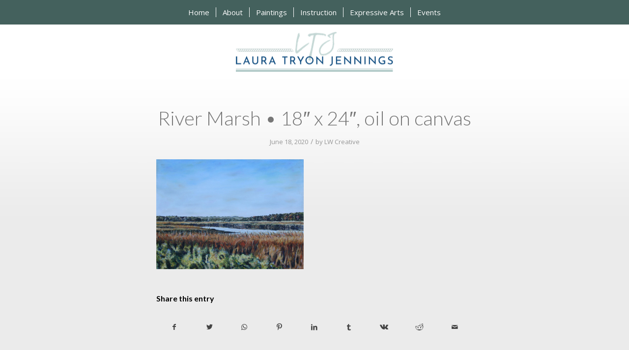

--- FILE ---
content_type: text/html; charset=UTF-8
request_url: https://www.ltryonjennings.com/paintings/landscapes-paintings/landscape-1000-river-marsh/
body_size: 11508
content:
<!DOCTYPE html>
<html dir="ltr" lang="en-US" prefix="og: https://ogp.me/ns#" class="html_stretched responsive av-preloader-disabled  html_header_top html_logo_center html_bottom_nav_header html_top_nav_header html_menu_center html_custom html_header_sticky html_header_shrinking_disabled html_mobile_menu_phone html_header_searchicon_disabled html_content_align_center html_header_unstick_top_disabled html_header_stretch_disabled html_minimal_header html_av-overlay-side html_av-overlay-side-classic html_av-submenu-noclone html_entry_id_723 av-cookies-no-cookie-consent av-no-preview av-default-lightbox html_text_menu_active av-mobile-menu-switch-default">
<head>
<meta charset="UTF-8" />
<meta name="robots" content="index, follow" />


<!-- mobile setting -->
<meta name="viewport" content="width=device-width, initial-scale=1">

<!-- Scripts/CSS and wp_head hook -->
<title>River Marsh • 18″ x 24″, oil on canvas | Laura Tryon Jennings</title>
	<style>img:is([sizes="auto" i], [sizes^="auto," i]) { contain-intrinsic-size: 3000px 1500px }</style>
	
		<!-- All in One SEO 4.9.1.1 - aioseo.com -->
	<meta name="description" content="River Marsh • 18&quot; x 24&quot;, oil on canvas" />
	<meta name="robots" content="max-image-preview:large" />
	<meta name="author" content="LW Creative"/>
	<link rel="canonical" href="https://www.ltryonjennings.com/paintings/landscapes-paintings/landscape-1000-river-marsh/" />
	<meta name="generator" content="All in One SEO (AIOSEO) 4.9.1.1" />
		<meta property="og:locale" content="en_US" />
		<meta property="og:site_name" content="Laura Tryon Jennings | Artist | Art Educator | Expressive Arts Facilitator" />
		<meta property="og:type" content="article" />
		<meta property="og:title" content="River Marsh • 18″ x 24″, oil on canvas | Laura Tryon Jennings" />
		<meta property="og:url" content="https://www.ltryonjennings.com/paintings/landscapes-paintings/landscape-1000-river-marsh/" />
		<meta property="article:published_time" content="2020-06-18T14:36:05+00:00" />
		<meta property="article:modified_time" content="2020-06-18T14:40:19+00:00" />
		<meta name="twitter:card" content="summary" />
		<meta name="twitter:title" content="River Marsh • 18″ x 24″, oil on canvas | Laura Tryon Jennings" />
		<script type="application/ld+json" class="aioseo-schema">
			{"@context":"https:\/\/schema.org","@graph":[{"@type":"BreadcrumbList","@id":"https:\/\/www.ltryonjennings.com\/paintings\/landscapes-paintings\/landscape-1000-river-marsh\/#breadcrumblist","itemListElement":[{"@type":"ListItem","@id":"https:\/\/www.ltryonjennings.com#listItem","position":1,"name":"Home","item":"https:\/\/www.ltryonjennings.com","nextItem":{"@type":"ListItem","@id":"https:\/\/www.ltryonjennings.com\/paintings\/landscapes-paintings\/landscape-1000-river-marsh\/#listItem","name":"River Marsh \u2022 18&#8243; x 24&#8243;, oil on canvas"}},{"@type":"ListItem","@id":"https:\/\/www.ltryonjennings.com\/paintings\/landscapes-paintings\/landscape-1000-river-marsh\/#listItem","position":2,"name":"River Marsh \u2022 18&#8243; x 24&#8243;, oil on canvas","previousItem":{"@type":"ListItem","@id":"https:\/\/www.ltryonjennings.com#listItem","name":"Home"}}]},{"@type":"ItemPage","@id":"https:\/\/www.ltryonjennings.com\/paintings\/landscapes-paintings\/landscape-1000-river-marsh\/#itempage","url":"https:\/\/www.ltryonjennings.com\/paintings\/landscapes-paintings\/landscape-1000-river-marsh\/","name":"River Marsh \u2022 18\u2033 x 24\u2033, oil on canvas | Laura Tryon Jennings","description":"River Marsh \u2022 18\" x 24\", oil on canvas","inLanguage":"en-US","isPartOf":{"@id":"https:\/\/www.ltryonjennings.com\/#website"},"breadcrumb":{"@id":"https:\/\/www.ltryonjennings.com\/paintings\/landscapes-paintings\/landscape-1000-river-marsh\/#breadcrumblist"},"author":{"@id":"https:\/\/www.ltryonjennings.com\/author\/lwcreative\/#author"},"creator":{"@id":"https:\/\/www.ltryonjennings.com\/author\/lwcreative\/#author"},"datePublished":"2020-06-18T14:36:05+00:00","dateModified":"2020-06-18T14:40:19+00:00"},{"@type":"Person","@id":"https:\/\/www.ltryonjennings.com\/#person","name":"Laura Tryon Jennings","image":"https:\/\/www.ltryonjennings.com\/wpr\/wp-content\/uploads\/2020\/06\/LJennings.jpg"},{"@type":"Person","@id":"https:\/\/www.ltryonjennings.com\/author\/lwcreative\/#author","url":"https:\/\/www.ltryonjennings.com\/author\/lwcreative\/","name":"LW Creative","image":{"@type":"ImageObject","@id":"https:\/\/www.ltryonjennings.com\/paintings\/landscapes-paintings\/landscape-1000-river-marsh\/#authorImage","url":"https:\/\/secure.gravatar.com\/avatar\/7930aad7d3ac3d988f83643470a9064dc1d980fc481bc770393b088bf4f30d15?s=96&d=mm&r=g","width":96,"height":96,"caption":"LW Creative"}},{"@type":"WebSite","@id":"https:\/\/www.ltryonjennings.com\/#website","url":"https:\/\/www.ltryonjennings.com\/","name":"Laura Tryon Jennings","description":"Artist | Art Educator | Expressive Arts Facilitator","inLanguage":"en-US","publisher":{"@id":"https:\/\/www.ltryonjennings.com\/#person"}}]}
		</script>
		<!-- All in One SEO -->

<link rel='dns-prefetch' href='//www.ltryonjennings.com' />
<link rel="alternate" type="application/rss+xml" title="Laura Tryon Jennings &raquo; Feed" href="https://www.ltryonjennings.com/feed/" />
<link rel="alternate" type="application/rss+xml" title="Laura Tryon Jennings &raquo; Comments Feed" href="https://www.ltryonjennings.com/comments/feed/" />

<!-- google webfont font replacement -->

			<script type='text/javascript'>

				(function() {

					/*	check if webfonts are disabled by user setting via cookie - or user must opt in.	*/
					var html = document.getElementsByTagName('html')[0];
					var cookie_check = html.className.indexOf('av-cookies-needs-opt-in') >= 0 || html.className.indexOf('av-cookies-can-opt-out') >= 0;
					var allow_continue = true;
					var silent_accept_cookie = html.className.indexOf('av-cookies-user-silent-accept') >= 0;

					if( cookie_check && ! silent_accept_cookie )
					{
						if( ! document.cookie.match(/aviaCookieConsent/) || html.className.indexOf('av-cookies-session-refused') >= 0 )
						{
							allow_continue = false;
						}
						else
						{
							if( ! document.cookie.match(/aviaPrivacyRefuseCookiesHideBar/) )
							{
								allow_continue = false;
							}
							else if( ! document.cookie.match(/aviaPrivacyEssentialCookiesEnabled/) )
							{
								allow_continue = false;
							}
							else if( document.cookie.match(/aviaPrivacyGoogleWebfontsDisabled/) )
							{
								allow_continue = false;
							}
						}
					}

					if( allow_continue )
					{
						var f = document.createElement('link');

						f.type 	= 'text/css';
						f.rel 	= 'stylesheet';
						f.href 	= 'https://fonts.googleapis.com/css?family=Lato:300,400,700%7COpen+Sans:400,600&display=auto';
						f.id 	= 'avia-google-webfont';

						document.getElementsByTagName('head')[0].appendChild(f);
					}
				})();

			</script>
			<script type="text/javascript">
/* <![CDATA[ */
window._wpemojiSettings = {"baseUrl":"https:\/\/s.w.org\/images\/core\/emoji\/16.0.1\/72x72\/","ext":".png","svgUrl":"https:\/\/s.w.org\/images\/core\/emoji\/16.0.1\/svg\/","svgExt":".svg","source":{"concatemoji":"https:\/\/www.ltryonjennings.com\/wp-includes\/js\/wp-emoji-release.min.js?ver=6.8.3"}};
/*! This file is auto-generated */
!function(s,n){var o,i,e;function c(e){try{var t={supportTests:e,timestamp:(new Date).valueOf()};sessionStorage.setItem(o,JSON.stringify(t))}catch(e){}}function p(e,t,n){e.clearRect(0,0,e.canvas.width,e.canvas.height),e.fillText(t,0,0);var t=new Uint32Array(e.getImageData(0,0,e.canvas.width,e.canvas.height).data),a=(e.clearRect(0,0,e.canvas.width,e.canvas.height),e.fillText(n,0,0),new Uint32Array(e.getImageData(0,0,e.canvas.width,e.canvas.height).data));return t.every(function(e,t){return e===a[t]})}function u(e,t){e.clearRect(0,0,e.canvas.width,e.canvas.height),e.fillText(t,0,0);for(var n=e.getImageData(16,16,1,1),a=0;a<n.data.length;a++)if(0!==n.data[a])return!1;return!0}function f(e,t,n,a){switch(t){case"flag":return n(e,"\ud83c\udff3\ufe0f\u200d\u26a7\ufe0f","\ud83c\udff3\ufe0f\u200b\u26a7\ufe0f")?!1:!n(e,"\ud83c\udde8\ud83c\uddf6","\ud83c\udde8\u200b\ud83c\uddf6")&&!n(e,"\ud83c\udff4\udb40\udc67\udb40\udc62\udb40\udc65\udb40\udc6e\udb40\udc67\udb40\udc7f","\ud83c\udff4\u200b\udb40\udc67\u200b\udb40\udc62\u200b\udb40\udc65\u200b\udb40\udc6e\u200b\udb40\udc67\u200b\udb40\udc7f");case"emoji":return!a(e,"\ud83e\udedf")}return!1}function g(e,t,n,a){var r="undefined"!=typeof WorkerGlobalScope&&self instanceof WorkerGlobalScope?new OffscreenCanvas(300,150):s.createElement("canvas"),o=r.getContext("2d",{willReadFrequently:!0}),i=(o.textBaseline="top",o.font="600 32px Arial",{});return e.forEach(function(e){i[e]=t(o,e,n,a)}),i}function t(e){var t=s.createElement("script");t.src=e,t.defer=!0,s.head.appendChild(t)}"undefined"!=typeof Promise&&(o="wpEmojiSettingsSupports",i=["flag","emoji"],n.supports={everything:!0,everythingExceptFlag:!0},e=new Promise(function(e){s.addEventListener("DOMContentLoaded",e,{once:!0})}),new Promise(function(t){var n=function(){try{var e=JSON.parse(sessionStorage.getItem(o));if("object"==typeof e&&"number"==typeof e.timestamp&&(new Date).valueOf()<e.timestamp+604800&&"object"==typeof e.supportTests)return e.supportTests}catch(e){}return null}();if(!n){if("undefined"!=typeof Worker&&"undefined"!=typeof OffscreenCanvas&&"undefined"!=typeof URL&&URL.createObjectURL&&"undefined"!=typeof Blob)try{var e="postMessage("+g.toString()+"("+[JSON.stringify(i),f.toString(),p.toString(),u.toString()].join(",")+"));",a=new Blob([e],{type:"text/javascript"}),r=new Worker(URL.createObjectURL(a),{name:"wpTestEmojiSupports"});return void(r.onmessage=function(e){c(n=e.data),r.terminate(),t(n)})}catch(e){}c(n=g(i,f,p,u))}t(n)}).then(function(e){for(var t in e)n.supports[t]=e[t],n.supports.everything=n.supports.everything&&n.supports[t],"flag"!==t&&(n.supports.everythingExceptFlag=n.supports.everythingExceptFlag&&n.supports[t]);n.supports.everythingExceptFlag=n.supports.everythingExceptFlag&&!n.supports.flag,n.DOMReady=!1,n.readyCallback=function(){n.DOMReady=!0}}).then(function(){return e}).then(function(){var e;n.supports.everything||(n.readyCallback(),(e=n.source||{}).concatemoji?t(e.concatemoji):e.wpemoji&&e.twemoji&&(t(e.twemoji),t(e.wpemoji)))}))}((window,document),window._wpemojiSettings);
/* ]]> */
</script>
<link rel='stylesheet' id='avia-grid-css' href='https://www.ltryonjennings.com/wp-content/themes/enfold/css/grid.css?ver=5.6.3' type='text/css' media='all' />
<link rel='stylesheet' id='avia-base-css' href='https://www.ltryonjennings.com/wp-content/themes/enfold/css/base.css?ver=5.6.3' type='text/css' media='all' />
<link rel='stylesheet' id='avia-layout-css' href='https://www.ltryonjennings.com/wp-content/themes/enfold/css/layout.css?ver=5.6.3' type='text/css' media='all' />
<link rel='stylesheet' id='avia-module-blog-css' href='https://www.ltryonjennings.com/wp-content/themes/enfold/config-templatebuilder/avia-shortcodes/blog/blog.css?ver=5.6.3' type='text/css' media='all' />
<link rel='stylesheet' id='avia-module-postslider-css' href='https://www.ltryonjennings.com/wp-content/themes/enfold/config-templatebuilder/avia-shortcodes/postslider/postslider.css?ver=5.6.3' type='text/css' media='all' />
<link rel='stylesheet' id='avia-module-button-css' href='https://www.ltryonjennings.com/wp-content/themes/enfold/config-templatebuilder/avia-shortcodes/buttons/buttons.css?ver=5.6.3' type='text/css' media='all' />
<link rel='stylesheet' id='avia-module-comments-css' href='https://www.ltryonjennings.com/wp-content/themes/enfold/config-templatebuilder/avia-shortcodes/comments/comments.css?ver=5.6.3' type='text/css' media='all' />
<link rel='stylesheet' id='avia-module-slideshow-css' href='https://www.ltryonjennings.com/wp-content/themes/enfold/config-templatebuilder/avia-shortcodes/slideshow/slideshow.css?ver=5.6.3' type='text/css' media='all' />
<link rel='stylesheet' id='avia-module-gallery-css' href='https://www.ltryonjennings.com/wp-content/themes/enfold/config-templatebuilder/avia-shortcodes/gallery/gallery.css?ver=5.6.3' type='text/css' media='all' />
<link rel='stylesheet' id='avia-module-gridrow-css' href='https://www.ltryonjennings.com/wp-content/themes/enfold/config-templatebuilder/avia-shortcodes/grid_row/grid_row.css?ver=5.6.3' type='text/css' media='all' />
<link rel='stylesheet' id='avia-module-hr-css' href='https://www.ltryonjennings.com/wp-content/themes/enfold/config-templatebuilder/avia-shortcodes/hr/hr.css?ver=5.6.3' type='text/css' media='all' />
<link rel='stylesheet' id='avia-module-icon-css' href='https://www.ltryonjennings.com/wp-content/themes/enfold/config-templatebuilder/avia-shortcodes/icon/icon.css?ver=5.6.3' type='text/css' media='all' />
<link rel='stylesheet' id='avia-module-iconbox-css' href='https://www.ltryonjennings.com/wp-content/themes/enfold/config-templatebuilder/avia-shortcodes/iconbox/iconbox.css?ver=5.6.3' type='text/css' media='all' />
<link rel='stylesheet' id='avia-module-image-css' href='https://www.ltryonjennings.com/wp-content/themes/enfold/config-templatebuilder/avia-shortcodes/image/image.css?ver=5.6.3' type='text/css' media='all' />
<link rel='stylesheet' id='avia-module-contact-css' href='https://www.ltryonjennings.com/wp-content/themes/enfold/config-templatebuilder/avia-shortcodes/contact/contact.css?ver=5.6.3' type='text/css' media='all' />
<link rel='stylesheet' id='avia-module-masonry-css' href='https://www.ltryonjennings.com/wp-content/themes/enfold/config-templatebuilder/avia-shortcodes/masonry_entries/masonry_entries.css?ver=5.6.3' type='text/css' media='all' />
<link rel='stylesheet' id='avia-siteloader-css' href='https://www.ltryonjennings.com/wp-content/themes/enfold/css/avia-snippet-site-preloader.css?ver=5.6.3' type='text/css' media='all' />
<link rel='stylesheet' id='avia-module-portfolio-css' href='https://www.ltryonjennings.com/wp-content/themes/enfold/config-templatebuilder/avia-shortcodes/portfolio/portfolio.css?ver=5.6.3' type='text/css' media='all' />
<link rel='stylesheet' id='avia-module-slideshow-ls-css' href='https://www.ltryonjennings.com/wp-content/themes/enfold/config-templatebuilder/avia-shortcodes/slideshow_layerslider/slideshow_layerslider.css?ver=5.6.3' type='text/css' media='all' />
<link rel='stylesheet' id='avia-module-social-css' href='https://www.ltryonjennings.com/wp-content/themes/enfold/config-templatebuilder/avia-shortcodes/social_share/social_share.css?ver=5.6.3' type='text/css' media='all' />
<link rel='stylesheet' id='avia-module-tabs-css' href='https://www.ltryonjennings.com/wp-content/themes/enfold/config-templatebuilder/avia-shortcodes/tabs/tabs.css?ver=5.6.3' type='text/css' media='all' />
<link rel='stylesheet' id='avia-module-testimonials-css' href='https://www.ltryonjennings.com/wp-content/themes/enfold/config-templatebuilder/avia-shortcodes/testimonials/testimonials.css?ver=5.6.3' type='text/css' media='all' />
<link rel='stylesheet' id='avia-module-video-css' href='https://www.ltryonjennings.com/wp-content/themes/enfold/config-templatebuilder/avia-shortcodes/video/video.css?ver=5.6.3' type='text/css' media='all' />
<style id='wp-emoji-styles-inline-css' type='text/css'>

	img.wp-smiley, img.emoji {
		display: inline !important;
		border: none !important;
		box-shadow: none !important;
		height: 1em !important;
		width: 1em !important;
		margin: 0 0.07em !important;
		vertical-align: -0.1em !important;
		background: none !important;
		padding: 0 !important;
	}
</style>
<link rel='stylesheet' id='wp-block-library-css' href='https://www.ltryonjennings.com/wp-includes/css/dist/block-library/style.min.css?ver=6.8.3' type='text/css' media='all' />
<link rel='stylesheet' id='aioseo/css/src/vue/standalone/blocks/table-of-contents/global.scss-css' href='https://www.ltryonjennings.com/wp-content/plugins/all-in-one-seo-pack/dist/Lite/assets/css/table-of-contents/global.e90f6d47.css?ver=4.9.1.1' type='text/css' media='all' />
<link rel='stylesheet' id='wpzoom-social-icons-block-style-css' href='https://www.ltryonjennings.com/wp-content/plugins/social-icons-widget-by-wpzoom/block/dist/style-wpzoom-social-icons.css?ver=4.5.3' type='text/css' media='all' />
<style id='global-styles-inline-css' type='text/css'>
:root{--wp--preset--aspect-ratio--square: 1;--wp--preset--aspect-ratio--4-3: 4/3;--wp--preset--aspect-ratio--3-4: 3/4;--wp--preset--aspect-ratio--3-2: 3/2;--wp--preset--aspect-ratio--2-3: 2/3;--wp--preset--aspect-ratio--16-9: 16/9;--wp--preset--aspect-ratio--9-16: 9/16;--wp--preset--color--black: #000000;--wp--preset--color--cyan-bluish-gray: #abb8c3;--wp--preset--color--white: #ffffff;--wp--preset--color--pale-pink: #f78da7;--wp--preset--color--vivid-red: #cf2e2e;--wp--preset--color--luminous-vivid-orange: #ff6900;--wp--preset--color--luminous-vivid-amber: #fcb900;--wp--preset--color--light-green-cyan: #7bdcb5;--wp--preset--color--vivid-green-cyan: #00d084;--wp--preset--color--pale-cyan-blue: #8ed1fc;--wp--preset--color--vivid-cyan-blue: #0693e3;--wp--preset--color--vivid-purple: #9b51e0;--wp--preset--color--metallic-red: #b02b2c;--wp--preset--color--maximum-yellow-red: #edae44;--wp--preset--color--yellow-sun: #eeee22;--wp--preset--color--palm-leaf: #83a846;--wp--preset--color--aero: #7bb0e7;--wp--preset--color--old-lavender: #745f7e;--wp--preset--color--steel-teal: #5f8789;--wp--preset--color--raspberry-pink: #d65799;--wp--preset--color--medium-turquoise: #4ecac2;--wp--preset--gradient--vivid-cyan-blue-to-vivid-purple: linear-gradient(135deg,rgba(6,147,227,1) 0%,rgb(155,81,224) 100%);--wp--preset--gradient--light-green-cyan-to-vivid-green-cyan: linear-gradient(135deg,rgb(122,220,180) 0%,rgb(0,208,130) 100%);--wp--preset--gradient--luminous-vivid-amber-to-luminous-vivid-orange: linear-gradient(135deg,rgba(252,185,0,1) 0%,rgba(255,105,0,1) 100%);--wp--preset--gradient--luminous-vivid-orange-to-vivid-red: linear-gradient(135deg,rgba(255,105,0,1) 0%,rgb(207,46,46) 100%);--wp--preset--gradient--very-light-gray-to-cyan-bluish-gray: linear-gradient(135deg,rgb(238,238,238) 0%,rgb(169,184,195) 100%);--wp--preset--gradient--cool-to-warm-spectrum: linear-gradient(135deg,rgb(74,234,220) 0%,rgb(151,120,209) 20%,rgb(207,42,186) 40%,rgb(238,44,130) 60%,rgb(251,105,98) 80%,rgb(254,248,76) 100%);--wp--preset--gradient--blush-light-purple: linear-gradient(135deg,rgb(255,206,236) 0%,rgb(152,150,240) 100%);--wp--preset--gradient--blush-bordeaux: linear-gradient(135deg,rgb(254,205,165) 0%,rgb(254,45,45) 50%,rgb(107,0,62) 100%);--wp--preset--gradient--luminous-dusk: linear-gradient(135deg,rgb(255,203,112) 0%,rgb(199,81,192) 50%,rgb(65,88,208) 100%);--wp--preset--gradient--pale-ocean: linear-gradient(135deg,rgb(255,245,203) 0%,rgb(182,227,212) 50%,rgb(51,167,181) 100%);--wp--preset--gradient--electric-grass: linear-gradient(135deg,rgb(202,248,128) 0%,rgb(113,206,126) 100%);--wp--preset--gradient--midnight: linear-gradient(135deg,rgb(2,3,129) 0%,rgb(40,116,252) 100%);--wp--preset--font-size--small: 1rem;--wp--preset--font-size--medium: 1.125rem;--wp--preset--font-size--large: 1.75rem;--wp--preset--font-size--x-large: clamp(1.75rem, 3vw, 2.25rem);--wp--preset--spacing--20: 0.44rem;--wp--preset--spacing--30: 0.67rem;--wp--preset--spacing--40: 1rem;--wp--preset--spacing--50: 1.5rem;--wp--preset--spacing--60: 2.25rem;--wp--preset--spacing--70: 3.38rem;--wp--preset--spacing--80: 5.06rem;--wp--preset--shadow--natural: 6px 6px 9px rgba(0, 0, 0, 0.2);--wp--preset--shadow--deep: 12px 12px 50px rgba(0, 0, 0, 0.4);--wp--preset--shadow--sharp: 6px 6px 0px rgba(0, 0, 0, 0.2);--wp--preset--shadow--outlined: 6px 6px 0px -3px rgba(255, 255, 255, 1), 6px 6px rgba(0, 0, 0, 1);--wp--preset--shadow--crisp: 6px 6px 0px rgba(0, 0, 0, 1);}:root { --wp--style--global--content-size: 800px;--wp--style--global--wide-size: 1130px; }:where(body) { margin: 0; }.wp-site-blocks > .alignleft { float: left; margin-right: 2em; }.wp-site-blocks > .alignright { float: right; margin-left: 2em; }.wp-site-blocks > .aligncenter { justify-content: center; margin-left: auto; margin-right: auto; }:where(.is-layout-flex){gap: 0.5em;}:where(.is-layout-grid){gap: 0.5em;}.is-layout-flow > .alignleft{float: left;margin-inline-start: 0;margin-inline-end: 2em;}.is-layout-flow > .alignright{float: right;margin-inline-start: 2em;margin-inline-end: 0;}.is-layout-flow > .aligncenter{margin-left: auto !important;margin-right: auto !important;}.is-layout-constrained > .alignleft{float: left;margin-inline-start: 0;margin-inline-end: 2em;}.is-layout-constrained > .alignright{float: right;margin-inline-start: 2em;margin-inline-end: 0;}.is-layout-constrained > .aligncenter{margin-left: auto !important;margin-right: auto !important;}.is-layout-constrained > :where(:not(.alignleft):not(.alignright):not(.alignfull)){max-width: var(--wp--style--global--content-size);margin-left: auto !important;margin-right: auto !important;}.is-layout-constrained > .alignwide{max-width: var(--wp--style--global--wide-size);}body .is-layout-flex{display: flex;}.is-layout-flex{flex-wrap: wrap;align-items: center;}.is-layout-flex > :is(*, div){margin: 0;}body .is-layout-grid{display: grid;}.is-layout-grid > :is(*, div){margin: 0;}body{padding-top: 0px;padding-right: 0px;padding-bottom: 0px;padding-left: 0px;}a:where(:not(.wp-element-button)){text-decoration: underline;}:root :where(.wp-element-button, .wp-block-button__link){background-color: #32373c;border-width: 0;color: #fff;font-family: inherit;font-size: inherit;line-height: inherit;padding: calc(0.667em + 2px) calc(1.333em + 2px);text-decoration: none;}.has-black-color{color: var(--wp--preset--color--black) !important;}.has-cyan-bluish-gray-color{color: var(--wp--preset--color--cyan-bluish-gray) !important;}.has-white-color{color: var(--wp--preset--color--white) !important;}.has-pale-pink-color{color: var(--wp--preset--color--pale-pink) !important;}.has-vivid-red-color{color: var(--wp--preset--color--vivid-red) !important;}.has-luminous-vivid-orange-color{color: var(--wp--preset--color--luminous-vivid-orange) !important;}.has-luminous-vivid-amber-color{color: var(--wp--preset--color--luminous-vivid-amber) !important;}.has-light-green-cyan-color{color: var(--wp--preset--color--light-green-cyan) !important;}.has-vivid-green-cyan-color{color: var(--wp--preset--color--vivid-green-cyan) !important;}.has-pale-cyan-blue-color{color: var(--wp--preset--color--pale-cyan-blue) !important;}.has-vivid-cyan-blue-color{color: var(--wp--preset--color--vivid-cyan-blue) !important;}.has-vivid-purple-color{color: var(--wp--preset--color--vivid-purple) !important;}.has-metallic-red-color{color: var(--wp--preset--color--metallic-red) !important;}.has-maximum-yellow-red-color{color: var(--wp--preset--color--maximum-yellow-red) !important;}.has-yellow-sun-color{color: var(--wp--preset--color--yellow-sun) !important;}.has-palm-leaf-color{color: var(--wp--preset--color--palm-leaf) !important;}.has-aero-color{color: var(--wp--preset--color--aero) !important;}.has-old-lavender-color{color: var(--wp--preset--color--old-lavender) !important;}.has-steel-teal-color{color: var(--wp--preset--color--steel-teal) !important;}.has-raspberry-pink-color{color: var(--wp--preset--color--raspberry-pink) !important;}.has-medium-turquoise-color{color: var(--wp--preset--color--medium-turquoise) !important;}.has-black-background-color{background-color: var(--wp--preset--color--black) !important;}.has-cyan-bluish-gray-background-color{background-color: var(--wp--preset--color--cyan-bluish-gray) !important;}.has-white-background-color{background-color: var(--wp--preset--color--white) !important;}.has-pale-pink-background-color{background-color: var(--wp--preset--color--pale-pink) !important;}.has-vivid-red-background-color{background-color: var(--wp--preset--color--vivid-red) !important;}.has-luminous-vivid-orange-background-color{background-color: var(--wp--preset--color--luminous-vivid-orange) !important;}.has-luminous-vivid-amber-background-color{background-color: var(--wp--preset--color--luminous-vivid-amber) !important;}.has-light-green-cyan-background-color{background-color: var(--wp--preset--color--light-green-cyan) !important;}.has-vivid-green-cyan-background-color{background-color: var(--wp--preset--color--vivid-green-cyan) !important;}.has-pale-cyan-blue-background-color{background-color: var(--wp--preset--color--pale-cyan-blue) !important;}.has-vivid-cyan-blue-background-color{background-color: var(--wp--preset--color--vivid-cyan-blue) !important;}.has-vivid-purple-background-color{background-color: var(--wp--preset--color--vivid-purple) !important;}.has-metallic-red-background-color{background-color: var(--wp--preset--color--metallic-red) !important;}.has-maximum-yellow-red-background-color{background-color: var(--wp--preset--color--maximum-yellow-red) !important;}.has-yellow-sun-background-color{background-color: var(--wp--preset--color--yellow-sun) !important;}.has-palm-leaf-background-color{background-color: var(--wp--preset--color--palm-leaf) !important;}.has-aero-background-color{background-color: var(--wp--preset--color--aero) !important;}.has-old-lavender-background-color{background-color: var(--wp--preset--color--old-lavender) !important;}.has-steel-teal-background-color{background-color: var(--wp--preset--color--steel-teal) !important;}.has-raspberry-pink-background-color{background-color: var(--wp--preset--color--raspberry-pink) !important;}.has-medium-turquoise-background-color{background-color: var(--wp--preset--color--medium-turquoise) !important;}.has-black-border-color{border-color: var(--wp--preset--color--black) !important;}.has-cyan-bluish-gray-border-color{border-color: var(--wp--preset--color--cyan-bluish-gray) !important;}.has-white-border-color{border-color: var(--wp--preset--color--white) !important;}.has-pale-pink-border-color{border-color: var(--wp--preset--color--pale-pink) !important;}.has-vivid-red-border-color{border-color: var(--wp--preset--color--vivid-red) !important;}.has-luminous-vivid-orange-border-color{border-color: var(--wp--preset--color--luminous-vivid-orange) !important;}.has-luminous-vivid-amber-border-color{border-color: var(--wp--preset--color--luminous-vivid-amber) !important;}.has-light-green-cyan-border-color{border-color: var(--wp--preset--color--light-green-cyan) !important;}.has-vivid-green-cyan-border-color{border-color: var(--wp--preset--color--vivid-green-cyan) !important;}.has-pale-cyan-blue-border-color{border-color: var(--wp--preset--color--pale-cyan-blue) !important;}.has-vivid-cyan-blue-border-color{border-color: var(--wp--preset--color--vivid-cyan-blue) !important;}.has-vivid-purple-border-color{border-color: var(--wp--preset--color--vivid-purple) !important;}.has-metallic-red-border-color{border-color: var(--wp--preset--color--metallic-red) !important;}.has-maximum-yellow-red-border-color{border-color: var(--wp--preset--color--maximum-yellow-red) !important;}.has-yellow-sun-border-color{border-color: var(--wp--preset--color--yellow-sun) !important;}.has-palm-leaf-border-color{border-color: var(--wp--preset--color--palm-leaf) !important;}.has-aero-border-color{border-color: var(--wp--preset--color--aero) !important;}.has-old-lavender-border-color{border-color: var(--wp--preset--color--old-lavender) !important;}.has-steel-teal-border-color{border-color: var(--wp--preset--color--steel-teal) !important;}.has-raspberry-pink-border-color{border-color: var(--wp--preset--color--raspberry-pink) !important;}.has-medium-turquoise-border-color{border-color: var(--wp--preset--color--medium-turquoise) !important;}.has-vivid-cyan-blue-to-vivid-purple-gradient-background{background: var(--wp--preset--gradient--vivid-cyan-blue-to-vivid-purple) !important;}.has-light-green-cyan-to-vivid-green-cyan-gradient-background{background: var(--wp--preset--gradient--light-green-cyan-to-vivid-green-cyan) !important;}.has-luminous-vivid-amber-to-luminous-vivid-orange-gradient-background{background: var(--wp--preset--gradient--luminous-vivid-amber-to-luminous-vivid-orange) !important;}.has-luminous-vivid-orange-to-vivid-red-gradient-background{background: var(--wp--preset--gradient--luminous-vivid-orange-to-vivid-red) !important;}.has-very-light-gray-to-cyan-bluish-gray-gradient-background{background: var(--wp--preset--gradient--very-light-gray-to-cyan-bluish-gray) !important;}.has-cool-to-warm-spectrum-gradient-background{background: var(--wp--preset--gradient--cool-to-warm-spectrum) !important;}.has-blush-light-purple-gradient-background{background: var(--wp--preset--gradient--blush-light-purple) !important;}.has-blush-bordeaux-gradient-background{background: var(--wp--preset--gradient--blush-bordeaux) !important;}.has-luminous-dusk-gradient-background{background: var(--wp--preset--gradient--luminous-dusk) !important;}.has-pale-ocean-gradient-background{background: var(--wp--preset--gradient--pale-ocean) !important;}.has-electric-grass-gradient-background{background: var(--wp--preset--gradient--electric-grass) !important;}.has-midnight-gradient-background{background: var(--wp--preset--gradient--midnight) !important;}.has-small-font-size{font-size: var(--wp--preset--font-size--small) !important;}.has-medium-font-size{font-size: var(--wp--preset--font-size--medium) !important;}.has-large-font-size{font-size: var(--wp--preset--font-size--large) !important;}.has-x-large-font-size{font-size: var(--wp--preset--font-size--x-large) !important;}
:where(.wp-block-post-template.is-layout-flex){gap: 1.25em;}:where(.wp-block-post-template.is-layout-grid){gap: 1.25em;}
:where(.wp-block-columns.is-layout-flex){gap: 2em;}:where(.wp-block-columns.is-layout-grid){gap: 2em;}
:root :where(.wp-block-pullquote){font-size: 1.5em;line-height: 1.6;}
</style>
<link rel='stylesheet' id='avia-scs-css' href='https://www.ltryonjennings.com/wp-content/themes/enfold/css/shortcodes.css?ver=5.6.3' type='text/css' media='all' />
<link rel='stylesheet' id='avia-fold-unfold-css' href='https://www.ltryonjennings.com/wp-content/themes/enfold/css/avia-snippet-fold-unfold.css?ver=5.6.3' type='text/css' media='all' />
<link rel='stylesheet' id='avia-popup-css-css' href='https://www.ltryonjennings.com/wp-content/themes/enfold/js/aviapopup/magnific-popup.min.css?ver=5.6.3' type='text/css' media='screen' />
<link rel='stylesheet' id='avia-lightbox-css' href='https://www.ltryonjennings.com/wp-content/themes/enfold/css/avia-snippet-lightbox.css?ver=5.6.3' type='text/css' media='screen' />
<link rel='stylesheet' id='avia-widget-css-css' href='https://www.ltryonjennings.com/wp-content/themes/enfold/css/avia-snippet-widget.css?ver=5.6.3' type='text/css' media='screen' />
<link rel='stylesheet' id='avia-dynamic-css' href='https://www.ltryonjennings.com/wp-content/uploads/dynamic_avia/ltj.css?ver=65245f229e42b' type='text/css' media='all' />
<link rel='stylesheet' id='avia-custom-css' href='https://www.ltryonjennings.com/wp-content/themes/enfold/css/custom.css?ver=5.6.3' type='text/css' media='all' />
<link rel='stylesheet' id='avia-style-css' href='https://www.ltryonjennings.com/wp-content/themes/enfold-child/style.css?ver=5.6.3' type='text/css' media='all' />
<link rel='stylesheet' id='wpzoom-social-icons-socicon-css' href='https://www.ltryonjennings.com/wp-content/plugins/social-icons-widget-by-wpzoom/assets/css/wpzoom-socicon.css?ver=1764865361' type='text/css' media='all' />
<link rel='stylesheet' id='wpzoom-social-icons-genericons-css' href='https://www.ltryonjennings.com/wp-content/plugins/social-icons-widget-by-wpzoom/assets/css/genericons.css?ver=1764865361' type='text/css' media='all' />
<link rel='stylesheet' id='wpzoom-social-icons-academicons-css' href='https://www.ltryonjennings.com/wp-content/plugins/social-icons-widget-by-wpzoom/assets/css/academicons.min.css?ver=1764865361' type='text/css' media='all' />
<link rel='stylesheet' id='wpzoom-social-icons-font-awesome-3-css' href='https://www.ltryonjennings.com/wp-content/plugins/social-icons-widget-by-wpzoom/assets/css/font-awesome-3.min.css?ver=1764865361' type='text/css' media='all' />
<link rel='stylesheet' id='dashicons-css' href='https://www.ltryonjennings.com/wp-includes/css/dashicons.min.css?ver=6.8.3' type='text/css' media='all' />
<link rel='stylesheet' id='wpzoom-social-icons-styles-css' href='https://www.ltryonjennings.com/wp-content/plugins/social-icons-widget-by-wpzoom/assets/css/wpzoom-social-icons-styles.css?ver=1764865361' type='text/css' media='all' />
<link rel='preload' as='font'  id='wpzoom-social-icons-font-academicons-woff2-css' href='https://www.ltryonjennings.com/wp-content/plugins/social-icons-widget-by-wpzoom/assets/font/academicons.woff2?v=1.9.2'  type='font/woff2' crossorigin />
<link rel='preload' as='font'  id='wpzoom-social-icons-font-fontawesome-3-woff2-css' href='https://www.ltryonjennings.com/wp-content/plugins/social-icons-widget-by-wpzoom/assets/font/fontawesome-webfont.woff2?v=4.7.0'  type='font/woff2' crossorigin />
<link rel='preload' as='font'  id='wpzoom-social-icons-font-genericons-woff-css' href='https://www.ltryonjennings.com/wp-content/plugins/social-icons-widget-by-wpzoom/assets/font/Genericons.woff'  type='font/woff' crossorigin />
<link rel='preload' as='font'  id='wpzoom-social-icons-font-socicon-woff2-css' href='https://www.ltryonjennings.com/wp-content/plugins/social-icons-widget-by-wpzoom/assets/font/socicon.woff2?v=4.5.3'  type='font/woff2' crossorigin />
<script type="text/javascript" src="https://www.ltryonjennings.com/wp-includes/js/jquery/jquery.min.js?ver=3.7.1" id="jquery-core-js"></script>
<script type="text/javascript" src="https://www.ltryonjennings.com/wp-includes/js/jquery/jquery-migrate.min.js?ver=3.4.1" id="jquery-migrate-js"></script>
<script type="text/javascript" src="https://www.ltryonjennings.com/wp-content/themes/enfold/js/avia-js.js?ver=5.6.3" id="avia-js-js"></script>
<script type="text/javascript" src="https://www.ltryonjennings.com/wp-content/themes/enfold/js/avia-compat.js?ver=5.6.3" id="avia-compat-js"></script>
<link rel="https://api.w.org/" href="https://www.ltryonjennings.com/wp-json/" /><link rel="alternate" title="JSON" type="application/json" href="https://www.ltryonjennings.com/wp-json/wp/v2/media/723" /><link rel="EditURI" type="application/rsd+xml" title="RSD" href="https://www.ltryonjennings.com/xmlrpc.php?rsd" />
<meta name="generator" content="WordPress 6.8.3" />
<link rel='shortlink' href='https://www.ltryonjennings.com/?p=723' />
<link rel="alternate" title="oEmbed (JSON)" type="application/json+oembed" href="https://www.ltryonjennings.com/wp-json/oembed/1.0/embed?url=https%3A%2F%2Fwww.ltryonjennings.com%2Fpaintings%2Flandscapes-paintings%2Flandscape-1000-river-marsh%2F" />
<link rel="alternate" title="oEmbed (XML)" type="text/xml+oembed" href="https://www.ltryonjennings.com/wp-json/oembed/1.0/embed?url=https%3A%2F%2Fwww.ltryonjennings.com%2Fpaintings%2Flandscapes-paintings%2Flandscape-1000-river-marsh%2F&#038;format=xml" />
		<script type="text/javascript">
			var _statcounter = _statcounter || [];
			_statcounter.push({"tags": {"author": "lwcreative"}});
		</script>
		<link rel="profile" href="http://gmpg.org/xfn/11" />
<link rel="alternate" type="application/rss+xml" title="Laura Tryon Jennings RSS2 Feed" href="https://www.ltryonjennings.com/feed/" />
<link rel="pingback" href="https://www.ltryonjennings.com/xmlrpc.php" />

<style type='text/css' media='screen'>
 #top #header_main > .container, #top #header_main > .container .main_menu  .av-main-nav > li > a, #top #header_main #menu-item-shop .cart_dropdown_link{ height:100px; line-height: 100px; }
 .html_top_nav_header .av-logo-container{ height:100px;  }
 .html_header_top.html_header_sticky #top #wrap_all #main{ padding-top:150px; } 
</style>
<!--[if lt IE 9]><script src="https://www.ltryonjennings.com/wp-content/themes/enfold/js/html5shiv.js"></script><![endif]-->

<style type="text/css">
		@font-face {font-family: 'entypo-fontello'; font-weight: normal; font-style: normal; font-display: auto;
		src: url('https://www.ltryonjennings.com/wp-content/themes/enfold/config-templatebuilder/avia-template-builder/assets/fonts/entypo-fontello.woff2') format('woff2'),
		url('https://www.ltryonjennings.com/wp-content/themes/enfold/config-templatebuilder/avia-template-builder/assets/fonts/entypo-fontello.woff') format('woff'),
		url('https://www.ltryonjennings.com/wp-content/themes/enfold/config-templatebuilder/avia-template-builder/assets/fonts/entypo-fontello.ttf') format('truetype'),
		url('https://www.ltryonjennings.com/wp-content/themes/enfold/config-templatebuilder/avia-template-builder/assets/fonts/entypo-fontello.svg#entypo-fontello') format('svg'),
		url('https://www.ltryonjennings.com/wp-content/themes/enfold/config-templatebuilder/avia-template-builder/assets/fonts/entypo-fontello.eot'),
		url('https://www.ltryonjennings.com/wp-content/themes/enfold/config-templatebuilder/avia-template-builder/assets/fonts/entypo-fontello.eot?#iefix') format('embedded-opentype');
		} #top .avia-font-entypo-fontello, body .avia-font-entypo-fontello, html body [data-av_iconfont='entypo-fontello']:before{ font-family: 'entypo-fontello'; }
		</style>

<!--
Debugging Info for Theme support: 

Theme: Enfold
Version: 5.6.3
Installed: enfold
AviaFramework Version: 5.6
AviaBuilder Version: 5.3
aviaElementManager Version: 1.0.1
- - - - - - - - - - -
ChildTheme: LTJ
ChildTheme Version: 1.0
ChildTheme Installed: enfold

- - - - - - - - - - -
ML:256-PU:34-PLA:8
WP:6.8.3
Compress: CSS:disabled - JS:disabled
Updates: disabled
PLAu:7
-->
</head>

<body id="top" class="attachment wp-singular attachment-template-default single single-attachment postid-723 attachmentid-723 attachment-jpeg wp-theme-enfold wp-child-theme-enfold-child stretched rtl_columns av-curtain-numeric lato open_sans  avia-responsive-images-support" itemscope="itemscope" itemtype="https://schema.org/WebPage" >

	
	<div id='wrap_all'>

	
<header id='header' class='all_colors header_color light_bg_color  av_header_top av_logo_center av_bottom_nav_header av_top_nav_header av_menu_center av_custom av_header_sticky av_header_shrinking_disabled av_header_stretch_disabled av_mobile_menu_phone av_header_searchicon_disabled av_header_unstick_top_disabled av_seperator_small_border av_minimal_header' data-av_shrink_factor='50' role="banner" itemscope="itemscope" itemtype="https://schema.org/WPHeader" >

		<div  id='header_main' class='container_wrap container_wrap_logo'>

        <div id='header_main_alternate' class='container_wrap'><div class='container'><nav class='main_menu' data-selectname='Select a page'  role="navigation" itemscope="itemscope" itemtype="https://schema.org/SiteNavigationElement" ><div class="avia-menu av-main-nav-wrap"><ul role="menu" class="menu av-main-nav" id="avia-menu"><li role="menuitem" id="menu-item-764" class="menu-item menu-item-type-post_type menu-item-object-page menu-item-home menu-item-top-level menu-item-top-level-1"><a href="https://www.ltryonjennings.com/" itemprop="url" tabindex="0"><span class="avia-bullet"></span><span class="avia-menu-text">Home</span><span class="avia-menu-fx"><span class="avia-arrow-wrap"><span class="avia-arrow"></span></span></span></a></li>
<li role="menuitem" id="menu-item-197" class="menu-item menu-item-type-post_type menu-item-object-page menu-item-has-children menu-item-top-level menu-item-top-level-2"><a href="https://www.ltryonjennings.com/about/" itemprop="url" tabindex="0"><span class="avia-bullet"></span><span class="avia-menu-text">About</span><span class="avia-menu-fx"><span class="avia-arrow-wrap"><span class="avia-arrow"></span></span></span></a>


<ul class="sub-menu">
	<li role="menuitem" id="menu-item-230" class="menu-item menu-item-type-post_type menu-item-object-page"><a href="https://www.ltryonjennings.com/about/" itemprop="url" tabindex="0"><span class="avia-bullet"></span><span class="avia-menu-text">About Laura</span></a></li>
	<li role="menuitem" id="menu-item-229" class="menu-item menu-item-type-post_type menu-item-object-page"><a href="https://www.ltryonjennings.com/about/testimonials-reviews/" itemprop="url" tabindex="0"><span class="avia-bullet"></span><span class="avia-menu-text">Testimonials &#038; Reviews</span></a></li>
	<li role="menuitem" id="menu-item-214" class="menu-item menu-item-type-post_type menu-item-object-page"><a href="https://www.ltryonjennings.com/about/representation/" itemprop="url" tabindex="0"><span class="avia-bullet"></span><span class="avia-menu-text">Representation</span></a></li>
</ul>
</li>
<li role="menuitem" id="menu-item-269" class="menu-item menu-item-type-post_type menu-item-object-page menu-item-has-children menu-item-top-level menu-item-top-level-3"><a href="https://www.ltryonjennings.com/paintings-portfolio/" itemprop="url" tabindex="0"><span class="avia-bullet"></span><span class="avia-menu-text">Paintings</span><span class="avia-menu-fx"><span class="avia-arrow-wrap"><span class="avia-arrow"></span></span></span></a>


<ul class="sub-menu">
	<li role="menuitem" id="menu-item-704" class="menu-item menu-item-type-post_type menu-item-object-page"><a href="https://www.ltryonjennings.com/paintings-portfolio/" itemprop="url" tabindex="0"><span class="avia-bullet"></span><span class="avia-menu-text">Paintings Gallery</span></a></li>
	<li role="menuitem" id="menu-item-322" class="menu-item menu-item-type-post_type menu-item-object-portfolio"><a href="https://www.ltryonjennings.com/paintings/interiors/" itemprop="url" tabindex="0"><span class="avia-bullet"></span><span class="avia-menu-text">Interiors</span></a></li>
	<li role="menuitem" id="menu-item-181" class="menu-item menu-item-type-post_type menu-item-object-portfolio"><a href="https://www.ltryonjennings.com/paintings/still-life/" itemprop="url" tabindex="0"><span class="avia-bullet"></span><span class="avia-menu-text">Still Life</span></a></li>
	<li role="menuitem" id="menu-item-403" class="menu-item menu-item-type-post_type menu-item-object-portfolio"><a href="https://www.ltryonjennings.com/paintings/landscapes-paintings/" itemprop="url" tabindex="0"><span class="avia-bullet"></span><span class="avia-menu-text">Landscapes</span></a></li>
	<li role="menuitem" id="menu-item-389" class="menu-item menu-item-type-post_type menu-item-object-portfolio"><a href="https://www.ltryonjennings.com/paintings/commissions/" itemprop="url" tabindex="0"><span class="avia-bullet"></span><span class="avia-menu-text">Commissions</span></a></li>
	<li role="menuitem" id="menu-item-434" class="menu-item menu-item-type-post_type menu-item-object-portfolio"><a href="https://www.ltryonjennings.com/paintings/people-and-places/" itemprop="url" tabindex="0"><span class="avia-bullet"></span><span class="avia-menu-text">People and Places</span></a></li>
</ul>
</li>
<li role="menuitem" id="menu-item-346" class="menu-item menu-item-type-post_type menu-item-object-page menu-item-has-children menu-item-top-level menu-item-top-level-4"><a href="https://www.ltryonjennings.com/instruction/" itemprop="url" tabindex="0"><span class="avia-bullet"></span><span class="avia-menu-text">Instruction</span><span class="avia-menu-fx"><span class="avia-arrow-wrap"><span class="avia-arrow"></span></span></span></a>


<ul class="sub-menu">
	<li role="menuitem" id="menu-item-705" class="menu-item menu-item-type-post_type menu-item-object-page"><a href="https://www.ltryonjennings.com/instruction/" itemprop="url" tabindex="0"><span class="avia-bullet"></span><span class="avia-menu-text">Art Instruction</span></a></li>
	<li role="menuitem" id="menu-item-467" class="menu-item menu-item-type-post_type menu-item-object-page"><a href="https://www.ltryonjennings.com/instruction/teaching-testimonials/" itemprop="url" tabindex="0"><span class="avia-bullet"></span><span class="avia-menu-text">Teaching Testimonials</span></a></li>
</ul>
</li>
<li role="menuitem" id="menu-item-458" class="menu-item menu-item-type-post_type menu-item-object-page menu-item-has-children menu-item-top-level menu-item-top-level-5"><a href="https://www.ltryonjennings.com/expressive-arts/" itemprop="url" tabindex="0"><span class="avia-bullet"></span><span class="avia-menu-text">Expressive Arts</span><span class="avia-menu-fx"><span class="avia-arrow-wrap"><span class="avia-arrow"></span></span></span></a>


<ul class="sub-menu">
	<li role="menuitem" id="menu-item-488" class="menu-item menu-item-type-post_type menu-item-object-page"><a href="https://www.ltryonjennings.com/expressive-arts/expressive-arts-testimonials/" itemprop="url" tabindex="0"><span class="avia-bullet"></span><span class="avia-menu-text">Testimonials</span></a></li>
</ul>
</li>
<li role="menuitem" id="menu-item-457" class="menu-item menu-item-type-post_type menu-item-object-page menu-item-top-level menu-item-top-level-6"><a href="https://www.ltryonjennings.com/events-exhibits-classes/" itemprop="url" tabindex="0"><span class="avia-bullet"></span><span class="avia-menu-text">Events</span><span class="avia-menu-fx"><span class="avia-arrow-wrap"><span class="avia-arrow"></span></span></span></a></li>
<li class="av-burger-menu-main menu-item-avia-special ">
	        			<a href="#" aria-label="Menu" aria-hidden="false">
							<span class="av-hamburger av-hamburger--spin av-js-hamburger">
								<span class="av-hamburger-box">
						          <span class="av-hamburger-inner"></span>
						          <strong>Menu</strong>
								</span>
							</span>
							<span class="avia_hidden_link_text">Menu</span>
						</a>
	        		   </li></ul></div></nav></div> </div> 
		<!-- end container_wrap-->
		</div>
<div class="header_bg"></div>
<!-- end header -->
</header>

	<div id='main' class='all_colors' data-scroll-offset='98'>

	<div class='av-section-bottom-logo header_color'><div class='container av-logo-container'><div class='inner-container'><span class='logo avia-standard-logo'><a href='https://www.ltryonjennings.com/' class=''><img src="https://www.ltryonjennings.com/wp-content/uploads/2020/08/ltj-logo9-t.png" srcset="https://www.ltryonjennings.com/wp-content/uploads/2020/08/ltj-logo9-t.png 320w, https://www.ltryonjennings.com/wp-content/uploads/2020/08/ltj-logo9-t-300x90.png 300w" sizes="(max-width: 320px) 100vw, 320px" height="100" width="300" alt='Laura Tryon Jennings' title='ltj-logo9-t' /></a></span></div></div></div>
		<div class='container_wrap container_wrap_first main_color fullsize'>

			<div class='container template-blog template-single-blog '>

				<main class='content units av-content-full alpha '  role="main" itemprop="mainContentOfPage" >

					<article class="post-entry post-entry-type-standard post-entry-723 post-loop-1 post-parity-odd post-entry-last single-big post  post-723 attachment type-attachment status-inherit hentry"  itemscope="itemscope" itemtype="https://schema.org/CreativeWork" ><div class="blog-meta"></div><div class='entry-content-wrapper clearfix standard-content'><header class="entry-content-header"><h1 class='post-title entry-title '  itemprop="headline" >River Marsh • 18&#8243; x 24&#8243;, oil on canvas<span class="post-format-icon minor-meta"></span></h1><span class="post-meta-infos"><time class="date-container minor-meta updated"  itemprop="datePublished" datetime="2020-06-18T14:36:05+00:00" >June 18, 2020</time><span class="text-sep">/</span><span class="blog-author minor-meta">by <span class="entry-author-link"  itemprop="author" ><span class="author"><span class="fn"><a href="https://www.ltryonjennings.com/author/lwcreative/" title="Posts by LW Creative" rel="author">LW Creative</a></span></span></span></span></span></header><div class="entry-content"  itemprop="text" ><p class="attachment"><a href='https://www.ltryonjennings.com/wp-content/uploads/2020/06/Landscape-1000-River-Marsh.jpg'><img fetchpriority="high" decoding="async" width="300" height="224" src="https://www.ltryonjennings.com/wp-content/uploads/2020/06/Landscape-1000-River-Marsh-300x224.jpg" class="attachment-medium size-medium" alt="River Marsh • 18&quot; x 24&quot;, oil on canvas" srcset="https://www.ltryonjennings.com/wp-content/uploads/2020/06/Landscape-1000-River-Marsh-300x224.jpg 300w, https://www.ltryonjennings.com/wp-content/uploads/2020/06/Landscape-1000-River-Marsh-768x574.jpg 768w, https://www.ltryonjennings.com/wp-content/uploads/2020/06/Landscape-1000-River-Marsh-705x527.jpg 705w, https://www.ltryonjennings.com/wp-content/uploads/2020/06/Landscape-1000-River-Marsh.jpg 1000w" sizes="(max-width: 300px) 100vw, 300px" /></a></p>
</div><footer class="entry-footer"><div class='av-social-sharing-box av-social-sharing-box-default av-social-sharing-box-fullwidth'><div class="av-share-box"><h5 class='av-share-link-description av-no-toc '>Share this entry</h5><ul class="av-share-box-list noLightbox"><li class='av-share-link av-social-link-facebook' ><a target="_blank" aria-label="Share on Facebook" href='https://www.facebook.com/sharer.php?u=https://www.ltryonjennings.com/paintings/landscapes-paintings/landscape-1000-river-marsh/&#038;t=River%20Marsh%20%E2%80%A2%2018%E2%80%B3%20x%2024%E2%80%B3%2C%20oil%20on%20canvas' aria-hidden='false' data-av_icon='' data-av_iconfont='entypo-fontello' title='' data-avia-related-tooltip='Share on Facebook' rel="noopener"><span class='avia_hidden_link_text'>Share on Facebook</span></a></li><li class='av-share-link av-social-link-twitter' ><a target="_blank" aria-label="Share on Twitter" href='https://twitter.com/share?text=River%20Marsh%20%E2%80%A2%2018%E2%80%B3%20x%2024%E2%80%B3%2C%20oil%20on%20canvas&#038;url=https://www.ltryonjennings.com/?p=723' aria-hidden='false' data-av_icon='' data-av_iconfont='entypo-fontello' title='' data-avia-related-tooltip='Share on Twitter' rel="noopener"><span class='avia_hidden_link_text'>Share on Twitter</span></a></li><li class='av-share-link av-social-link-whatsapp' ><a target="_blank" aria-label="Share on WhatsApp" href='https://api.whatsapp.com/send?text=https://www.ltryonjennings.com/paintings/landscapes-paintings/landscape-1000-river-marsh/' aria-hidden='false' data-av_icon='' data-av_iconfont='entypo-fontello' title='' data-avia-related-tooltip='Share on WhatsApp' rel="noopener"><span class='avia_hidden_link_text'>Share on WhatsApp</span></a></li><li class='av-share-link av-social-link-pinterest' ><a target="_blank" aria-label="Share on Pinterest" href='https://pinterest.com/pin/create/button/?url=https%3A%2F%2Fwww.ltryonjennings.com%2Fpaintings%2Flandscapes-paintings%2Flandscape-1000-river-marsh%2F&#038;description=River%20Marsh%20%E2%80%A2%2018%E2%80%B3%20x%2024%E2%80%B3%2C%20oil%20on%20canvas&#038;media=https%3A%2F%2Fwww.ltryonjennings.com%2Fwp-content%2Fuploads%2F2020%2F06%2FLandscape-1000-River-Marsh-705x527.jpg' aria-hidden='false' data-av_icon='' data-av_iconfont='entypo-fontello' title='' data-avia-related-tooltip='Share on Pinterest' rel="noopener"><span class='avia_hidden_link_text'>Share on Pinterest</span></a></li><li class='av-share-link av-social-link-linkedin' ><a target="_blank" aria-label="Share on LinkedIn" href='https://linkedin.com/shareArticle?mini=true&#038;title=River%20Marsh%20%E2%80%A2%2018%E2%80%B3%20x%2024%E2%80%B3%2C%20oil%20on%20canvas&#038;url=https://www.ltryonjennings.com/paintings/landscapes-paintings/landscape-1000-river-marsh/' aria-hidden='false' data-av_icon='' data-av_iconfont='entypo-fontello' title='' data-avia-related-tooltip='Share on LinkedIn' rel="noopener"><span class='avia_hidden_link_text'>Share on LinkedIn</span></a></li><li class='av-share-link av-social-link-tumblr' ><a target="_blank" aria-label="Share on Tumblr" href='https://www.tumblr.com/share/link?url=https%3A%2F%2Fwww.ltryonjennings.com%2Fpaintings%2Flandscapes-paintings%2Flandscape-1000-river-marsh%2F&#038;name=River%20Marsh%20%E2%80%A2%2018%E2%80%B3%20x%2024%E2%80%B3%2C%20oil%20on%20canvas&#038;description=River%20Marsh%20%E2%80%A2%2018%22%20x%2024%22%2C%20oil%20on%20canvas' aria-hidden='false' data-av_icon='' data-av_iconfont='entypo-fontello' title='' data-avia-related-tooltip='Share on Tumblr' rel="noopener"><span class='avia_hidden_link_text'>Share on Tumblr</span></a></li><li class='av-share-link av-social-link-vk' ><a target="_blank" aria-label="Share on Vk" href='https://vk.com/share.php?url=https://www.ltryonjennings.com/paintings/landscapes-paintings/landscape-1000-river-marsh/' aria-hidden='false' data-av_icon='' data-av_iconfont='entypo-fontello' title='' data-avia-related-tooltip='Share on Vk' rel="noopener"><span class='avia_hidden_link_text'>Share on Vk</span></a></li><li class='av-share-link av-social-link-reddit' ><a target="_blank" aria-label="Share on Reddit" href='https://reddit.com/submit?url=https://www.ltryonjennings.com/paintings/landscapes-paintings/landscape-1000-river-marsh/&#038;title=River%20Marsh%20%E2%80%A2%2018%E2%80%B3%20x%2024%E2%80%B3%2C%20oil%20on%20canvas' aria-hidden='false' data-av_icon='' data-av_iconfont='entypo-fontello' title='' data-avia-related-tooltip='Share on Reddit' rel="noopener"><span class='avia_hidden_link_text'>Share on Reddit</span></a></li><li class='av-share-link av-social-link-mail' ><a  aria-label="Share by Mail" href='mailto:?subject=River%20Marsh%20%E2%80%A2%2018%E2%80%B3%20x%2024%E2%80%B3%2C%20oil%20on%20canvas&#038;body=https://www.ltryonjennings.com/paintings/landscapes-paintings/landscape-1000-river-marsh/' aria-hidden='false' data-av_icon='' data-av_iconfont='entypo-fontello' title='' data-avia-related-tooltip='Share by Mail'><span class='avia_hidden_link_text'>Share by Mail</span></a></li></ul></div></div></footer><div class='post_delimiter'></div></div><div class="post_author_timeline"></div><span class='hidden'>
				<span class='av-structured-data'  itemprop="image" itemscope="itemscope" itemtype="https://schema.org/ImageObject" >
						<span itemprop='url'>https://www.ltryonjennings.com/wp-content/uploads/2020/08/ltj-logo9-t.png</span>
						<span itemprop='height'>0</span>
						<span itemprop='width'>0</span>
				</span>
				<span class='av-structured-data'  itemprop="publisher" itemtype="https://schema.org/Organization" itemscope="itemscope" >
						<span itemprop='name'>LW Creative</span>
						<span itemprop='logo' itemscope itemtype='https://schema.org/ImageObject'>
							<span itemprop='url'>https://www.ltryonjennings.com/wp-content/uploads/2020/08/ltj-logo9-t.png</span>
						</span>
				</span><span class='av-structured-data'  itemprop="author" itemscope="itemscope" itemtype="https://schema.org/Person" ><span itemprop='name'>LW Creative</span></span><span class='av-structured-data'  itemprop="datePublished" datetime="2020-06-18T14:36:05+00:00" >2020-06-18 14:36:05</span><span class='av-structured-data'  itemprop="dateModified" itemtype="https://schema.org/dateModified" >2020-06-18 14:40:19</span><span class='av-structured-data'  itemprop="mainEntityOfPage" itemtype="https://schema.org/mainEntityOfPage" ><span itemprop='name'>River Marsh • 18&#8243; x 24&#8243;, oil on canvas</span></span></span></article><div class='single-big'></div>


<div class='comment-entry post-entry'>


</div>

				<!--end content-->
				</main>

				
			</div><!--end container-->

		</div><!-- close default .container_wrap element -->

				<div class='container_wrap footer_color' id='footer'>

					<div class='container'>

						<div class='flex_column av_one_third  first el_before_av_one_third'><section id="text-5" class="widget clearfix widget_text">			<div class="textwidget"></div>
		<span class="seperator extralight-border"></span></section></div><div class='flex_column av_one_third  el_after_av_one_third el_before_av_one_third '><section id="zoom-social-icons-widget-2" class="widget clearfix zoom-social-icons-widget">
		
<ul class="zoom-social-icons-list zoom-social-icons-list--without-canvas zoom-social-icons-list--round zoom-social-icons-list--align-center zoom-social-icons-list--no-labels">

		
				<li class="zoom-social_icons-list__item">
		<a class="zoom-social_icons-list__link" href="https://www.facebook.com/Laura-Tryon-Jennings-144629608938174/" target="_blank" title="Facebook" >
									
						<span class="screen-reader-text">facebook</span>
			
						<span class="zoom-social_icons-list-span social-icon socicon socicon-facebook" data-hover-rule="color" data-hover-color="#3b5998" style="color : #3b5998; font-size: 18px; padding:8px" ></span>
			
					</a>
	</li>

	
				<li class="zoom-social_icons-list__item">
		<a class="zoom-social_icons-list__link" href="https://www.instagram.com/laura_tryon_jennings/" target="_blank" title="Default Label" >
									
						<span class="screen-reader-text">instagram</span>
			
						<span class="zoom-social_icons-list-span social-icon socicon socicon-instagram" data-hover-rule="color" data-hover-color="#e4405f" style="color : #e4405f; font-size: 18px; padding:8px" ></span>
			
					</a>
	</li>

	
				<li class="zoom-social_icons-list__item">
		<a class="zoom-social_icons-list__link" href="https://twitter.com/ltryonjennings" target="_blank" title="Twitter" >
									
						<span class="screen-reader-text">twitter</span>
			
						<span class="zoom-social_icons-list-span social-icon socicon socicon-twitter" data-hover-rule="color" data-hover-color="#1da1f2" style="color : #1da1f2; font-size: 18px; padding:8px" ></span>
			
					</a>
	</li>

	
				<li class="zoom-social_icons-list__item">
		<a class="zoom-social_icons-list__link" href="https://www.linkedin.com/in/lauratryonjennings/" target="_blank" title="Instagram" >
									
						<span class="screen-reader-text">linkedin</span>
			
						<span class="zoom-social_icons-list-span social-icon socicon socicon-linkedin" data-hover-rule="color" data-hover-color="#0077B5" style="color : #0077B5; font-size: 18px; padding:8px" ></span>
			
					</a>
	</li>

	
				<li class="zoom-social_icons-list__item">
		<a class="zoom-social_icons-list__link" href="https://www.pinterest.com/laurat1700/" target="_blank" title="Default Label" >
									
						<span class="screen-reader-text">pinterest</span>
			
						<span class="zoom-social_icons-list-span social-icon socicon socicon-pinterest" data-hover-rule="color" data-hover-color="#c92619" style="color : #c92619; font-size: 18px; padding:8px" ></span>
			
					</a>
	</li>

	
</ul>

		<span class="seperator extralight-border"></span></section><section id="custom_html-3" class="widget_text widget clearfix widget_custom_html"><div class="textwidget custom-html-widget"><p style="text-align: center;"><a href="https://www.ltryonjennings.com/email-list/">Join My Email List</a></p></div><span class="seperator extralight-border"></span></section></div><div class='flex_column av_one_third  el_after_av_one_third el_before_av_one_third '><section id="text-6" class="widget clearfix widget_text">			<div class="textwidget"></div>
		<span class="seperator extralight-border"></span></section></div>
					</div>

				<!-- ####### END FOOTER CONTAINER ####### -->
				</div>

	

	
				<footer class='container_wrap socket_color' id='socket'  role="contentinfo" itemscope="itemscope" itemtype="https://schema.org/WPFooter" >
                    <div class='container'>

                        <span class='copyright'><script type="text/javascript"> now=new Date(); year=now.getFullYear();  </script>Copyright &copy; <script type="text/javascript"> document.write(year); </script> Laura Tryon Jennings  | Please inquire with the artist for usage fees. | 781-837-7982 | <a href="mailto:laura@ltryonjennings.com">laura@ltryonjennings.com</a> | &nbsp; | &nbsp; Site By <a href="http://lwcreative.com" target="_blank">LW Creative Group</a></span>

                        
                    </div>

	            <!-- ####### END SOCKET CONTAINER ####### -->
				</footer>


					<!-- end main -->
		</div>

		<!-- end wrap_all --></div>

<a href='#top' title='Scroll to top' id='scroll-top-link' aria-hidden='true' data-av_icon='' data-av_iconfont='entypo-fontello'><span class="avia_hidden_link_text">Scroll to top</span></a>

<div id="fb-root"></div>

<script type="speculationrules">
{"prefetch":[{"source":"document","where":{"and":[{"href_matches":"\/*"},{"not":{"href_matches":["\/wp-*.php","\/wp-admin\/*","\/wp-content\/uploads\/*","\/wp-content\/*","\/wp-content\/plugins\/*","\/wp-content\/themes\/enfold-child\/*","\/wp-content\/themes\/enfold\/*","\/*\\?(.+)"]}},{"not":{"selector_matches":"a[rel~=\"nofollow\"]"}},{"not":{"selector_matches":".no-prefetch, .no-prefetch a"}}]},"eagerness":"conservative"}]}
</script>
		<!-- Start of StatCounter Code -->
		<script>
			<!--
			var sc_project=12362137;
			var sc_security="7b35bd41";
			var sc_invisible=1;
		</script>
        <script type="text/javascript" src="https://www.statcounter.com/counter/counter.js" async></script>
		<noscript><div class="statcounter"><a title="web analytics" href="https://statcounter.com/"><img class="statcounter" src="https://c.statcounter.com/12362137/0/7b35bd41/1/" alt="web analytics" /></a></div></noscript>
		<!-- End of StatCounter Code -->
		
 <script type='text/javascript'>
 /* <![CDATA[ */  
var avia_framework_globals = avia_framework_globals || {};
    avia_framework_globals.frameworkUrl = 'https://www.ltryonjennings.com/wp-content/themes/enfold/framework/';
    avia_framework_globals.installedAt = 'https://www.ltryonjennings.com/wp-content/themes/enfold/';
    avia_framework_globals.ajaxurl = 'https://www.ltryonjennings.com/wp-admin/admin-ajax.php';
/* ]]> */ 
</script>
 
 <script type="text/javascript" src="https://www.ltryonjennings.com/wp-content/themes/enfold/js/waypoints/waypoints.min.js?ver=5.6.3" id="avia-waypoints-js"></script>
<script type="text/javascript" src="https://www.ltryonjennings.com/wp-content/themes/enfold/js/avia.js?ver=5.6.3" id="avia-default-js"></script>
<script type="text/javascript" src="https://www.ltryonjennings.com/wp-content/themes/enfold/js/shortcodes.js?ver=5.6.3" id="avia-shortcodes-js"></script>
<script type="text/javascript" src="https://www.ltryonjennings.com/wp-content/themes/enfold/config-templatebuilder/avia-shortcodes/gallery/gallery.js?ver=5.6.3" id="avia-module-gallery-js"></script>
<script type="text/javascript" src="https://www.ltryonjennings.com/wp-content/themes/enfold/config-templatebuilder/avia-shortcodes/contact/contact.js?ver=5.6.3" id="avia-module-contact-js"></script>
<script type="text/javascript" src="https://www.ltryonjennings.com/wp-content/themes/enfold/config-templatebuilder/avia-shortcodes/portfolio/isotope.min.js?ver=5.6.3" id="avia-module-isotope-js"></script>
<script type="text/javascript" src="https://www.ltryonjennings.com/wp-content/themes/enfold/config-templatebuilder/avia-shortcodes/masonry_entries/masonry_entries.js?ver=5.6.3" id="avia-module-masonry-js"></script>
<script type="text/javascript" src="https://www.ltryonjennings.com/wp-content/themes/enfold/config-templatebuilder/avia-shortcodes/portfolio/portfolio.js?ver=5.6.3" id="avia-module-portfolio-js"></script>
<script type="text/javascript" src="https://www.ltryonjennings.com/wp-content/themes/enfold/config-templatebuilder/avia-shortcodes/slideshow_layerslider/slideshow_layerslider.js?ver=5.6.3" id="avia-module-slideshow-ls-js"></script>
<script type="text/javascript" src="https://www.ltryonjennings.com/wp-content/themes/enfold/config-templatebuilder/avia-shortcodes/tabs/tabs.js?ver=5.6.3" id="avia-module-tabs-js"></script>
<script type="text/javascript" src="https://www.ltryonjennings.com/wp-content/themes/enfold/config-templatebuilder/avia-shortcodes/slideshow/slideshow.js?ver=5.6.3" id="avia-module-slideshow-js"></script>
<script type="text/javascript" src="https://www.ltryonjennings.com/wp-content/themes/enfold/config-templatebuilder/avia-shortcodes/testimonials/testimonials.js?ver=5.6.3" id="avia-module-testimonials-js"></script>
<script type="text/javascript" src="https://www.ltryonjennings.com/wp-content/themes/enfold/config-templatebuilder/avia-shortcodes/slideshow/slideshow-video.js?ver=5.6.3" id="avia-module-slideshow-video-js"></script>
<script type="text/javascript" src="https://www.ltryonjennings.com/wp-content/themes/enfold/config-templatebuilder/avia-shortcodes/video/video.js?ver=5.6.3" id="avia-module-video-js"></script>
<script type="module"  src="https://www.ltryonjennings.com/wp-content/plugins/all-in-one-seo-pack/dist/Lite/assets/table-of-contents.95d0dfce.js?ver=4.9.1.1" id="aioseo/js/src/vue/standalone/blocks/table-of-contents/frontend.js-js"></script>
<script type="text/javascript" src="https://www.ltryonjennings.com/wp-content/themes/enfold/js/avia-snippet-hamburger-menu.js?ver=5.6.3" id="avia-hamburger-menu-js"></script>
<script type="text/javascript" src="https://www.ltryonjennings.com/wp-content/themes/enfold/js/avia-snippet-parallax.js?ver=5.6.3" id="avia-parallax-support-js"></script>
<script type="text/javascript" src="https://www.ltryonjennings.com/wp-content/themes/enfold/js/avia-snippet-fold-unfold.js?ver=5.6.3" id="avia-fold-unfold-js"></script>
<script type="text/javascript" src="https://www.ltryonjennings.com/wp-content/themes/enfold/js/aviapopup/jquery.magnific-popup.min.js?ver=5.6.3" id="avia-popup-js-js"></script>
<script type="text/javascript" src="https://www.ltryonjennings.com/wp-content/themes/enfold/js/avia-snippet-lightbox.js?ver=5.6.3" id="avia-lightbox-activation-js"></script>
<script type="text/javascript" src="https://www.ltryonjennings.com/wp-content/themes/enfold/js/avia-snippet-megamenu.js?ver=5.6.3" id="avia-megamenu-js"></script>
<script type="text/javascript" src="https://www.ltryonjennings.com/wp-content/themes/enfold/js/avia-snippet-sticky-header.js?ver=5.6.3" id="avia-sticky-header-js"></script>
<script type="text/javascript" src="https://www.ltryonjennings.com/wp-content/themes/enfold/js/avia-snippet-footer-effects.js?ver=5.6.3" id="avia-footer-effects-js"></script>
<script type="text/javascript" src="https://www.ltryonjennings.com/wp-content/themes/enfold/js/avia-snippet-widget.js?ver=5.6.3" id="avia-widget-js-js"></script>
<script type="text/javascript" src="https://www.ltryonjennings.com/wp-content/plugins/social-icons-widget-by-wpzoom/assets/js/social-icons-widget-frontend.js?ver=1764865361" id="zoom-social-icons-widget-frontend-js"></script>
</body>
</html>


--- FILE ---
content_type: text/css
request_url: https://www.ltryonjennings.com/wp-content/themes/enfold-child/style.css?ver=5.6.3
body_size: 16
content:
/*
Theme Name: LTJ
Description:
Version: 1.0
Author: LW Creative Group
Author URI: https://lwcreative.com
Template: enfold
*/



/*Add your own styles here:*/

/* see also custom.css in enfold theme folder */

